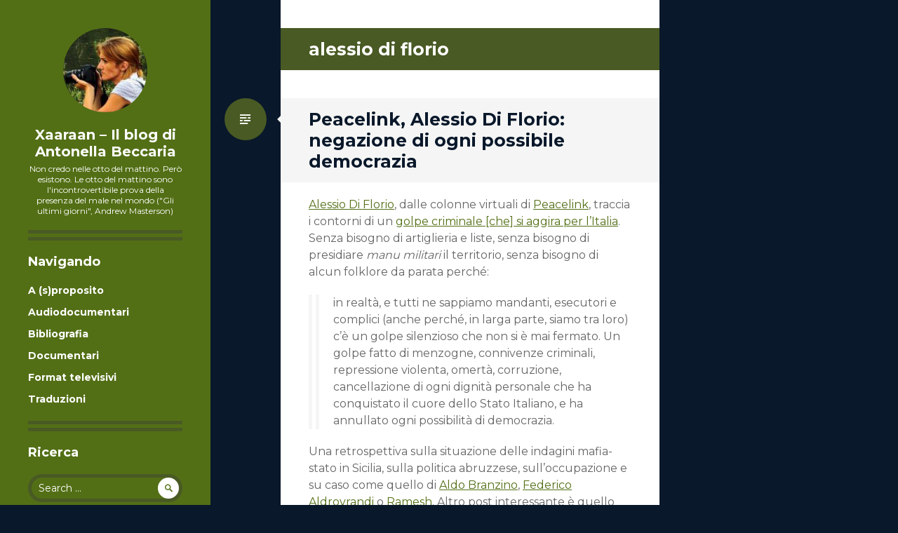

--- FILE ---
content_type: text/html; charset=ISO-8859-1
request_url: http://antonella.beccaria.org/tag/alessio-di-florio/
body_size: 8712
content:
<!DOCTYPE html>
<html lang="en-US">
<head>
<meta charset="ISO-8859-1">
<meta name="viewport" content="width=device-width, initial-scale=1">
<title>alessio di florio | Xaaraan - Il blog di Antonella Beccaria</title>
<link rel="profile" href="http://gmpg.org/xfn/11">
<link rel="pingback" href="http://antonella.beccaria.org/xmlrpc.php">

		<script type="text/javascript">function heateorSssLoadEvent(e){var t=window.onload;if(typeof window.onload!="function"){window.onload=e}else{window.onload=function(){t();e()}}}</script>
						<script> var heateorSssSharingAjaxUrl = 'http://antonella.beccaria.org/wp-admin/admin-ajax.php', heateorSssCloseIconPath = 'http://antonella.beccaria.org/wp-content/plugins/sassy-social-share/public/../images/close.png', heateorSssPluginIconPath = 'http://antonella.beccaria.org/wp-content/plugins/sassy-social-share/public/../images/logo.png', heateorSssHorizontalSharingCountEnable = 0, heateorSssVerticalSharingCountEnable = 0, heateorSssSharingOffset = -10;
								var heateorSssUrlCountFetched = [];
				function heateorSssPopup(e){window.open(e,"popUpWindow","height=400,width=600,left=400,top=100,resizable=yes,scrollbars=yes,toolbar=yes,menubar=no,location=no,directories=no,status=yes")}
				</script>
						<style type="text/css">
		.heateor_sss_horizontal_sharing .heateorSssSharing{
							color: #fff;
						border-width: 0px;
			border-style: solid;
			border-color: transparent;
		}
				.heateor_sss_horizontal_sharing .heateorSssTCBackground{
			color:#666;
		}
				.heateor_sss_horizontal_sharing .heateorSssSharing:hover{
						border-color: transparent;
		}
		.heateor_sss_vertical_sharing .heateorSssSharing{
							color: #fff;
						border-width: 0px;
			border-style: solid;
			border-color: transparent;
		}
				.heateor_sss_vertical_sharing .heateorSssTCBackground{
			color:#666;
		}
				.heateor_sss_vertical_sharing .heateorSssSharing:hover{
						border-color: transparent;
		}
		@media screen and (max-width:783px){.heateor_sss_vertical_sharing{display:none!important}}@media screen and (max-width:783px){.heateor_sss_bottom_sharing{left:0px!important;right:auto!important;display:block!important;width: auto!important;bottom: -10px!important;top: auto!important;}.heateor_sss_bottom_sharing .heateor_sss_square_count{line-height: inherit;}.heateor_sss_bottom_sharing .heateorSssSharingArrow{display:none;}.heateor_sss_bottom_sharing .heateorSssTCBackground{margin-right: 1.1em !important}}		</style>
		<link rel="alternate" type="application/rss+xml" title="Xaaraan - Il blog di Antonella Beccaria &raquo; Feed" href="http://antonella.beccaria.org/feed/" />
<link rel="alternate" type="application/rss+xml" title="Xaaraan - Il blog di Antonella Beccaria &raquo; Comments Feed" href="http://antonella.beccaria.org/comments/feed/" />
<link rel="alternate" type="application/rss+xml" title="Xaaraan - Il blog di Antonella Beccaria &raquo; alessio di florio Tag Feed" href="http://antonella.beccaria.org/tag/alessio-di-florio/feed/" />
		<script type="text/javascript">
			window._wpemojiSettings = {"baseUrl":"http:\/\/s.w.org\/images\/core\/emoji\/72x72\/","ext":".png","source":{"concatemoji":"http:\/\/antonella.beccaria.org\/wp-includes\/js\/wp-emoji-release.min.js?ver=4.4.1"}};
			!function(a,b,c){function d(a){var c,d=b.createElement("canvas"),e=d.getContext&&d.getContext("2d");return e&&e.fillText?(e.textBaseline="top",e.font="600 32px Arial","flag"===a?(e.fillText(String.fromCharCode(55356,56806,55356,56826),0,0),d.toDataURL().length>3e3):"diversity"===a?(e.fillText(String.fromCharCode(55356,57221),0,0),c=e.getImageData(16,16,1,1).data.toString(),e.fillText(String.fromCharCode(55356,57221,55356,57343),0,0),c!==e.getImageData(16,16,1,1).data.toString()):("simple"===a?e.fillText(String.fromCharCode(55357,56835),0,0):e.fillText(String.fromCharCode(55356,57135),0,0),0!==e.getImageData(16,16,1,1).data[0])):!1}function e(a){var c=b.createElement("script");c.src=a,c.type="text/javascript",b.getElementsByTagName("head")[0].appendChild(c)}var f,g;c.supports={simple:d("simple"),flag:d("flag"),unicode8:d("unicode8"),diversity:d("diversity")},c.DOMReady=!1,c.readyCallback=function(){c.DOMReady=!0},c.supports.simple&&c.supports.flag&&c.supports.unicode8&&c.supports.diversity||(g=function(){c.readyCallback()},b.addEventListener?(b.addEventListener("DOMContentLoaded",g,!1),a.addEventListener("load",g,!1)):(a.attachEvent("onload",g),b.attachEvent("onreadystatechange",function(){"complete"===b.readyState&&c.readyCallback()})),f=c.source||{},f.concatemoji?e(f.concatemoji):f.wpemoji&&f.twemoji&&(e(f.twemoji),e(f.wpemoji)))}(window,document,window._wpemojiSettings);
		</script>
		<style type="text/css">
img.wp-smiley,
img.emoji {
	display: inline !important;
	border: none !important;
	box-shadow: none !important;
	height: 1em !important;
	width: 1em !important;
	margin: 0 .07em !important;
	vertical-align: -0.1em !important;
	background: none !important;
	padding: 0 !important;
}
</style>
<link rel='stylesheet' id='writr-montserrat-css'  href='https://fonts.googleapis.com/css?family=Montserrat:400,700' type='text/css' media='all' />
<link rel='stylesheet' id='genericons-css'  href='http://antonella.beccaria.org/wp-content/themes/writr-wpcom/css/genericons.css' type='text/css' media='all' />
<link rel='stylesheet' id='writr-style-css'  href='http://antonella.beccaria.org/wp-content/themes/writr-wpcom/style.css?ver=4.4.1' type='text/css' media='all' />
<link rel='stylesheet' id='writr-color-scheme-css'  href='http://antonella.beccaria.org/wp-content/themes/writr-wpcom/css/red.css' type='text/css' media='all' />
<link rel='stylesheet' id='heateor_sss_frontend_css-css'  href='http://antonella.beccaria.org/wp-content/plugins/sassy-social-share/public/css/sassy-social-share-public.css?ver=1.7.1' type='text/css' media='all' />
<link rel='stylesheet' id='heateor_sss_sharing_default_svg-css'  href='http://antonella.beccaria.org/wp-content/plugins/sassy-social-share/public/../admin/css/sassy-social-share-svg.css?ver=1.7.1' type='text/css' media='all' />
<script type='text/javascript' src='http://antonella.beccaria.org/wp-includes/js/jquery/jquery.js?ver=1.11.3'></script>
<script type='text/javascript' src='http://antonella.beccaria.org/wp-includes/js/jquery/jquery-migrate.min.js?ver=1.2.1'></script>
<link rel='https://api.w.org/' href='http://antonella.beccaria.org/wp-json/' />
<link rel="EditURI" type="application/rsd+xml" title="RSD" href="http://antonella.beccaria.org/xmlrpc.php?rsd" />
<link rel="wlwmanifest" type="application/wlwmanifest+xml" href="http://antonella.beccaria.org/wp-includes/wlwmanifest.xml" /> 
<meta name="generator" content="WordPress 4.4.1" />
		<style type="text/css">.recentcomments a{display:inline !important;padding:0 !important;margin:0 !important;}</style>
			<style type="text/css">
			.site-title a,
		.site-description {
			color: #ffffff;
		}
		</style>
	<style type="text/css" id="custom-background-css">
body.custom-background { background-color: #09182a; }
</style>
</head>

<body class="archive tag tag-alessio-di-florio tag-898 custom-background group-blog color-scheme-red sidebar-closed">
<div id="page" class="hfeed site">
	
	<header id="masthead" class="site-header" role="banner">
					<a class="site-logo"  href="http://antonella.beccaria.org/" title="Xaaraan &#8211; Il blog di Antonella Beccaria" rel="home">
				<img src="http://gravatar.com/avatar/93f7ee692237b1935950ae7d2615640a/?s=120&#038;d=blank" width="120" height="120" alt="" class="no-grav header-image" />
			</a>
				<div class="site-branding">
			<h1 class="site-title"><a href="http://antonella.beccaria.org/" title="Xaaraan &#8211; Il blog di Antonella Beccaria" rel="home">Xaaraan &#8211; Il blog di Antonella Beccaria</a></h1>
			<h2 class="site-description">Non credo nelle otto del mattino. Per&ograve; esistono. Le otto del mattino sono l&#039;incontrovertibile prova della presenza del male nel mondo (&quot;Gli ultimi giorni&quot;, Andrew Masterson)</h2>
		</div>

			</header><!-- #masthead -->

	
<div id="sidebar" class="sidebar-area">
	<a id="sidebar-toggle" href="#" title="Sidebar"><span class="genericon genericon-close"></span><span class="screen-reader-text">Sidebar</span></a>

			<div id="secondary" class="widget-area" role="complementary">
						<aside id="pages-4" class="widget widget_pages"><h1 class="widget-title">Navigando</h1>		<ul>
			<li class="page_item page-item-192"><a href="http://antonella.beccaria.org/bio/">A (s)proposito</a></li>
<li class="page_item page-item-12594"><a href="http://antonella.beccaria.org/audiodocumentari/">Audiodocumentari</a></li>
<li class="page_item page-item-191"><a href="http://antonella.beccaria.org/bibliografia/">Bibliografia</a></li>
<li class="page_item page-item-12590"><a href="http://antonella.beccaria.org/documentari/">Documentari</a></li>
<li class="page_item page-item-12598"><a href="http://antonella.beccaria.org/format-televisivi/">Format televisivi</a></li>
<li class="page_item page-item-734"><a href="http://antonella.beccaria.org/traduzioni/">Traduzioni</a></li>
		</ul>
		</aside><aside id="search-4" class="widget widget_search"><h1 class="widget-title">Ricerca</h1><form role="search" method="get" class="search-form" action="http://antonella.beccaria.org/">
	<label>
		<span class="screen-reader-text">Search for:</span>
		<input type="search" class="search-field" placeholder="Search &hellip;" value="" name="s" title="Search for:">
	</label>
	<input type="submit" class="search-submit" value="&#62464;">
</form>
</aside><aside id="text-10" class="widget widget_text"><h1 class="widget-title">Contatti, rss &#038; social</h1>			<div class="textwidget">Per scrivermi, l'indirizzo &egrave;<br><a href="mailto:abeccaria[at]gmail.com">abeccaria[at]gmail.com</a>
<br><br>
<center>
<a href="http://feeds.feedburner.com/beccaria/kHvN"><img src="http://antonella.beccaria.org/images/feed-icon-32x32.png" alt="Sottoscrivi i feed RSS"></a>
<a href="http://www.twitter.com/abeccaria"><img src="http://antonella.beccaria.org/images/twitter_32.png" alt="Seguimi su Twitter"></a>
<a href="http://www.facebook.com/antonella.beccaria"><img src="http://antonella.beccaria.org/images/facebook_32.png" alt="Seguimi su Facebook"></a>
</center>

<center>
<a href="http://www.flickr.com/photos/_shalom/"><img src="http://antonella.beccaria.org/images/flickr_32.png" alt="Seguimi su Flickr"></a>
<a href="http://www.archive.org/search.php?query=creator%3A%22antonella%20beccaria%22"><img src="http://antonella.beccaria.org/images/podcast_icon.jpg" alt="Ascolta i miei podcast"></a>
<a href="http://www.scrive.it/person/shalom"><img src="http://antonella.beccaria.org/images/scrive_32.png" alt="Seguimi su Scrive.it"></a>
</center></div>
		</aside><aside id="text-7" class="widget widget_text"><h1 class="widget-title">Twitter</h1>			<div class="textwidget">            <a class="twitter-timeline"  href="https://twitter.com/abeccaria" data-widget-id="694227972115554304">Tweet di @abeccaria</a>
            <script>!function(d,s,id){var js,fjs=d.getElementsByTagName(s)[0],p=/^http:/.test(d.location)?'http':'https';if(!d.getElementById(id)){js=d.createElement(s);js.id=id;js.src=p+"://platform.twitter.com/widgets.js";fjs.parentNode.insertBefore(js,fjs);}}(document,"script","twitter-wjs");</script></div>
		</aside><aside id="categories-4" class="widget widget_categories"><h1 class="widget-title">Categorie</h1><label class="screen-reader-text" for="cat">Categorie</label><select name='cat' id='cat' class='postform' >
	<option value='-1'>Select Category</option>
	<option class="level-0" value="22">addii</option>
	<option class="level-0" value="6">attualita&#8217;</option>
	<option class="level-0" value="20">blog</option>
	<option class="level-0" value="21">cultura</option>
	<option class="level-0" value="47">dalla rete</option>
	<option class="level-0" value="34">diritto d&#8217;autore</option>
	<option class="level-0" value="26">fud</option>
	<option class="level-0" value="37">fumetti</option>
	<option class="level-0" value="27">guerra</option>
	<option class="level-0" value="28">informazione</option>
	<option class="level-0" value="42">leggende</option>
	<option class="level-0" value="5">letteratura</option>
	<option class="level-0" value="10">liberta&#8217; di cultura</option>
	<option class="level-0" value="31">libri</option>
	<option class="level-0" value="30">mala informazione</option>
	<option class="level-0" value="13">permesso d&#8217;autore</option>
	<option class="level-0" value="36">politica</option>
	<option class="level-0" value="8">racconti</option>
	<option class="level-0" value="1235">radio</option>
	<option class="level-0" value="53">scatti</option>
	<option class="level-0" value="12">storie nere</option>
	<option class="level-0" value="7">stranezze</option>
	<option class="level-0" value="33">traduzioni</option>
	<option class="level-0" value="23">visioni</option>
</select>

<script type='text/javascript'>
/* <![CDATA[ */
(function() {
	var dropdown = document.getElementById( "cat" );
	function onCatChange() {
		if ( dropdown.options[ dropdown.selectedIndex ].value > 0 ) {
			location.href = "http://antonella.beccaria.org/?cat=" + dropdown.options[ dropdown.selectedIndex ].value;
		}
	}
	dropdown.onchange = onCatChange;
})();
/* ]]> */
</script>

</aside><aside id="recent-comments-3" class="widget widget_recent_comments"><h1 class="widget-title">Ultimi commenti</h1><ul id="recentcomments"><li class="recentcomments"><span class="comment-author-link">manara luciano</span> on <a href="http://antonella.beccaria.org/2013/06/04/citta-degli-archivi-a-breve-online-oltre-8-mila-fascicoli-1872-1983-del-casellario-politico-della-questura-di-bologna/comment-page-1/#comment-233539">Città degli Archivi: a breve online oltre 8 mila fascicoli (1872-1983) del casellario politico della questura di Bologna</a></li><li class="recentcomments"><span class="comment-author-link">GUIDO GENRE</span> on <a href="http://antonella.beccaria.org/2009/01/29/il-libro-dei-deportati-volume-i-23826-nomi-di-italiani-finiti-nei-lager/comment-page-8/#comment-232578">Il libro dei deportati, volume I: 23.826 nomi di italiani finiti nei lager</a></li><li class="recentcomments"><span class="comment-author-link">Viggiano Francesco</span> on <a href="http://antonella.beccaria.org/2009/01/29/il-libro-dei-deportati-volume-i-23826-nomi-di-italiani-finiti-nei-lager/comment-page-8/#comment-232534">Il libro dei deportati, volume I: 23.826 nomi di italiani finiti nei lager</a></li><li class="recentcomments"><span class="comment-author-link">Federica</span> on <a href="http://antonella.beccaria.org/2009/01/29/il-libro-dei-deportati-volume-i-23826-nomi-di-italiani-finiti-nei-lager/comment-page-6/#comment-232035">Il libro dei deportati, volume I: 23.826 nomi di italiani finiti nei lager</a></li><li class="recentcomments"><span class="comment-author-link">Lucia</span> on <a href="http://antonella.beccaria.org/2009/01/29/il-libro-dei-deportati-volume-i-23826-nomi-di-italiani-finiti-nei-lager/comment-page-8/#comment-230588">Il libro dei deportati, volume I: 23.826 nomi di italiani finiti nei lager</a></li></ul></aside><aside id="tag_cloud-3" class="widget widget_tag_cloud"><h1 class="widget-title">Tag cloud</h1><div class="tagcloud"><a href='http://antonella.beccaria.org/tag/2-agosto-1980/' class='tag-link-224' title='44 topics' style='font-size: 13.310344827586pt;'>2 agosto 1980</a>
<a href='http://antonella.beccaria.org/tag/12-dicembre-1969/' class='tag-link-1015' title='28 topics' style='font-size: 8.7241379310345pt;'>12 dicembre 1969</a>
<a href='http://antonella.beccaria.org/tag/1980/' class='tag-link-1631' title='61 topics' style='font-size: 16.689655172414pt;'>1980</a>
<a href='http://antonella.beccaria.org/tag/aldo-moro/' class='tag-link-652' title='27 topics' style='font-size: 8.4827586206897pt;'>aldo moro</a>
<a href='http://antonella.beccaria.org/tag/anni-settanta/' class='tag-link-708' title='30 topics' style='font-size: 9.448275862069pt;'>anni settanta</a>
<a href='http://antonella.beccaria.org/tag/arcoiris-tv/' class='tag-link-1722' title='30 topics' style='font-size: 9.448275862069pt;'>arcoiris tv</a>
<a href='http://antonella.beccaria.org/tag/boingboing/' class='tag-link-893' title='46 topics' style='font-size: 13.793103448276pt;'>boingboing</a>
<a href='http://antonella.beccaria.org/tag/bologna/' class='tag-link-204' title='84 topics' style='font-size: 20.068965517241pt;'>bologna</a>
<a href='http://antonella.beccaria.org/tag/carlo-lucarelli/' class='tag-link-331' title='32 topics' style='font-size: 10.172413793103pt;'>carlo lucarelli</a>
<a href='http://antonella.beccaria.org/tag/carlo-saronio/' class='tag-link-82' title='32 topics' style='font-size: 10.172413793103pt;'>carlo saronio</a>
<a href='http://antonella.beccaria.org/tag/creative-commons/' class='tag-link-130' title='57 topics' style='font-size: 15.965517241379pt;'>creative commons</a>
<a href='http://antonella.beccaria.org/tag/documentario/' class='tag-link-239' title='63 topics' style='font-size: 17.172413793103pt;'>documentario</a>
<a href='http://antonella.beccaria.org/tag/domani/' class='tag-link-1290' title='44 topics' style='font-size: 13.310344827586pt;'>domani</a>
<a href='http://antonella.beccaria.org/tag/facebook/' class='tag-link-1807' title='28 topics' style='font-size: 8.7241379310345pt;'>facebook</a>
<a href='http://antonella.beccaria.org/tag/fascismo/' class='tag-link-438' title='33 topics' style='font-size: 10.413793103448pt;'>fascismo</a>
<a href='http://antonella.beccaria.org/tag/flickr/' class='tag-link-676' title='31 topics' style='font-size: 9.9310344827586pt;'>flickr</a>
<a href='http://antonella.beccaria.org/tag/fotografia/' class='tag-link-705' title='56 topics' style='font-size: 15.965517241379pt;'>fotografia</a>
<a href='http://antonella.beccaria.org/tag/fotografie/' class='tag-link-66' title='80 topics' style='font-size: 19.586206896552pt;'>fotografie</a>
<a href='http://antonella.beccaria.org/tag/il-fatto-quotidiano/' class='tag-link-1050' title='70 topics' style='font-size: 18.137931034483pt;'>il fatto quotidiano</a>
<a href='http://antonella.beccaria.org/tag/giornalismo/' class='tag-link-7137' title='55 topics' style='font-size: 15.724137931034pt;'>informazione</a>
<a href='http://antonella.beccaria.org/tag/la-voce-delle-voci/' class='tag-link-734' title='29 topics' style='font-size: 9.2068965517241pt;'>la voce delle voci</a>
<a href='http://antonella.beccaria.org/tag/licio-gelli/' class='tag-link-485' title='53 topics' style='font-size: 15.241379310345pt;'>licio gelli</a>
<a href='http://antonella.beccaria.org/tag/lsdi/' class='tag-link-198' title='48 topics' style='font-size: 14.275862068966pt;'>lsdi</a>
<a href='http://antonella.beccaria.org/tag/mafia/' class='tag-link-387' title='58 topics' style='font-size: 16.206896551724pt;'>mafia</a>
<a href='http://antonella.beccaria.org/tag/memoria/' class='tag-link-1089' title='27 topics' style='font-size: 8.4827586206897pt;'>memoria</a>
<a href='http://antonella.beccaria.org/tag/milano/' class='tag-link-316' title='30 topics' style='font-size: 9.448275862069pt;'>milano</a>
<a href='http://antonella.beccaria.org/tag/nazismo/' class='tag-link-464' title='33 topics' style='font-size: 10.413793103448pt;'>nazismo</a>
<a href='http://antonella.beccaria.org/tag/p2/' class='tag-link-484' title='101 topics' style='font-size: 22pt;'>p2</a>
<a href='http://antonella.beccaria.org/tag/peacereporter/' class='tag-link-147' title='50 topics' style='font-size: 14.758620689655pt;'>peacereporter</a>
<a href='http://antonella.beccaria.org/tag/pentiti-di-niente/' class='tag-link-85' title='30 topics' style='font-size: 9.448275862069pt;'>pentiti di niente</a>
<a href='http://antonella.beccaria.org/tag/piazza-fontana/' class='tag-link-388' title='43 topics' style='font-size: 13.068965517241pt;'>piazza fontana</a>
<a href='http://antonella.beccaria.org/tag/resistenza/' class='tag-link-439' title='26 topics' style='font-size: 8pt;'>resistenza</a>
<a href='http://antonella.beccaria.org/tag/roberto-calvi/' class='tag-link-938' title='29 topics' style='font-size: 9.2068965517241pt;'>roberto calvi</a>
<a href='http://antonella.beccaria.org/tag/roma/' class='tag-link-244' title='41 topics' style='font-size: 12.586206896552pt;'>roma</a>
<a href='http://antonella.beccaria.org/tag/seconda-guerra-mondiale/' class='tag-link-1091' title='28 topics' style='font-size: 8.7241379310345pt;'>seconda guerra mondiale</a>
<a href='http://antonella.beccaria.org/tag/servizi-segreti/' class='tag-link-928' title='95 topics' style='font-size: 21.275862068966pt;'>servizi segreti</a>
<a href='http://antonella.beccaria.org/tag/silvio-berlusconi/' class='tag-link-488' title='30 topics' style='font-size: 9.448275862069pt;'>silvio berlusconi</a>
<a href='http://antonella.beccaria.org/tag/somalia/' class='tag-link-71' title='28 topics' style='font-size: 8.7241379310345pt;'>somalia</a>
<a href='http://antonella.beccaria.org/tag/stati-uniti/' class='tag-link-915' title='41 topics' style='font-size: 12.586206896552pt;'>stati uniti</a>
<a href='http://antonella.beccaria.org/tag/strage-alla-stazione-di-bologna/' class='tag-link-863' title='46 topics' style='font-size: 13.793103448276pt;'>strage alla stazione di bologna</a>
<a href='http://antonella.beccaria.org/tag/strage-di-piazza-fontana/' class='tag-link-2584' title='28 topics' style='font-size: 8.7241379310345pt;'>strage di piazza fontana</a>
<a href='http://antonella.beccaria.org/tag/stragi/' class='tag-link-1101' title='40 topics' style='font-size: 12.344827586207pt;'>stragi</a>
<a href='http://antonella.beccaria.org/tag/terrorismo/' class='tag-link-390' title='87 topics' style='font-size: 20.310344827586pt;'>terrorismo</a>
<a href='http://antonella.beccaria.org/tag/twitter/' class='tag-link-1479' title='59 topics' style='font-size: 16.448275862069pt;'>twitter</a>
<a href='http://antonella.beccaria.org/tag/wikileaks/' class='tag-link-1690' title='44 topics' style='font-size: 13.310344827586pt;'>wikileaks</a></div>
</aside><aside id="text-6" class="widget widget_text"><h1 class="widget-title">Copyleft</h1>			<div class="textwidget"><center><a href="http://creativecommons.org/licenses/by-nc-sa/2.5/it/"><img src="http://i.creativecommons.org/l/by-nc-sa/2.5/it/88x31.png"></a></center>
I contenuti di questo blog, laddove non diversamente specificato, sono rilasciati con <a href="http://creativecommons.org/licenses/by-nc-sa/2.5/it/">Licenza Creative Commons Attribuzione-Non commerciale-Condividi allo stesso modo 2.5 Italia</a></div>
		</aside><aside id="text-11" class="widget widget_text"><h1 class="widget-title">Credits</h1>			<div class="textwidget">Xaaraan &egrave; ospitato sul server di Carlo Beccaria.</div>
		</aside>					</div><!-- #secondary -->
	</div><!-- #sidebar -->

	<div id="content" class="site-content">

	<section id="primary" class="content-area">
		<main id="main" class="site-main" role="main">

		
			<header class="page-header">
				<h1 class="page-title">
					alessio di florio				</h1>
							</header><!-- .page-header -->

						
				
<article id="post-2537" class="post-2537 post type-post status-publish format-standard hentry category-storie-nere tag-abruzzo tag-aldo-branzino tag-alessio-di-florio tag-antonino-lombardo tag-carmelo-canale tag-federico-aldrovrandi tag-mafia tag-peacelink tag-ramesh tag-sicilia">
	<header class="entry-header">
		<h1 class="entry-title"><a href="http://antonella.beccaria.org/2009/08/16/peacelink-alessio-di-florio-negazione-di-ogni-possibile-democrazia/" rel="bookmark">Peacelink, Alessio Di Florio: negazione di ogni possibile democrazia</a></h1>
		
					<span class="entry-format-badge genericon genericon-standard"><span class="screen-reader-text">Standard</span></span>
			</header><!-- .entry-header -->

		<div class="entry-content">
		<p><a href="http://www.peacelink.it/tools/author.php?u=74">Alessio Di Florio</a>, dalle colonne virtuali di <a href="http://www.peacelink.it/">Peacelink</a>, traccia i contorni di un <a href="http://www.peacelink.it/editoriale/a/30050.html">golpe criminale [che] si aggira per l&#8217;Italia</a>. Senza bisogno di artiglieria e liste, senza bisogno di presidiare <em>manu militari</em> il territorio, senza bisogno di alcun folklore da parata perché:</p>
<blockquote><p>
in realtà, e tutti ne sappiamo mandanti, esecutori e complici (anche perché, in larga parte, siamo tra loro) c&#8217;è un golpe silenzioso che non si è mai fermato. Un golpe fatto di menzogne, connivenze criminali, repressione violenta, omertà, corruzione, cancellazione di ogni dignità personale che ha conquistato il cuore dello Stato Italiano, e ha annullato ogni possibilità di democrazia.
</p></blockquote>
<p>Una retrospettiva sulla situazione delle indagini mafia-stato in Sicilia, sulla politica abruzzese, sull&#8217;occupazione e su caso come quello di <a href=""http://www.carta.org/articoli/11672>Aldo Branzino</a>, <a href="http://federicoaldrovandi.blog.kataweb.it/">Federico Aldrovrandi</a> o <a href="http://unoenessuno.blogspot.com/2006/03/muri-puliti-strade-insanguinate.html">Ramesh</a>. Altro post interessante è quello pubblicato sul caso di <a href="http://www.davidegiacalone.it/index.php/giustizia/canale_innocente_la_falsa_antimafia_no">Carmelo Canale</a>, collegato da vicino a quello di cui è già parlato di <a href="http://antonella.beccaria.org/2008/12/10/uno-sparo-in-caserma-la-storia-di-antonino-lombardo/">Antonino Lombardo</a>: qui siamo sempre in Sicilia e sempre di lotta (se così si può chiamare) alla mafia si parla.</p>
			</div><!-- .entry-content -->
	
		<footer class="entry-meta">

		<ul class="clear">
			
	<li class="date-meta">
		<div class="genericon genericon-month"></div>
		<span class="screen-reader-text">Date</span>
		<a href="http://antonella.beccaria.org/2009/08/16/peacelink-alessio-di-florio-negazione-di-ogni-possibile-democrazia/" rel="bookmark" title="10:08 pm">16 Aug 2009</a>
	</li>

	
		<li class="author-meta">
			<div class="genericon genericon-user"></div>
			<span class="screen-reader-text">Author</span>
			<span class="author vcard"><a class="url fn n" href="http://antonella.beccaria.org/author/admin/" title="View all posts by Antonella" rel="author">Antonella</a></span>
		</li>

	
		<li class="tags-meta">
			<div class="genericon genericon-tag"></div>
			<span class="screen-reader-text">Tags</span>
			<a href="http://antonella.beccaria.org/tag/abruzzo/" rel="tag">abruzzo</a>, <a href="http://antonella.beccaria.org/tag/aldo-branzino/" rel="tag">aldo branzino</a>, <a href="http://antonella.beccaria.org/tag/alessio-di-florio/" rel="tag">alessio di florio</a>, <a href="http://antonella.beccaria.org/tag/antonino-lombardo/" rel="tag">antonino lombardo</a>, <a href="http://antonella.beccaria.org/tag/carmelo-canale/" rel="tag">carmelo canale</a>, <a href="http://antonella.beccaria.org/tag/federico-aldrovrandi/" rel="tag">federico aldrovrandi</a>, <a href="http://antonella.beccaria.org/tag/mafia/" rel="tag">mafia</a>, <a href="http://antonella.beccaria.org/tag/peacelink/" rel="tag">peacelink</a>, <a href="http://antonella.beccaria.org/tag/ramesh/" rel="tag">Ramesh</a>, <a href="http://antonella.beccaria.org/tag/sicilia/" rel="tag">sicilia</a>		</li>

			</ul>

	</footer><!-- .entry-meta -->
	</article><!-- #post-## -->

			
			
		
		</main><!-- #main -->
	</section><!-- #primary -->


	</div><!-- #content -->

	<footer id="colophon" class="site-footer" role="contentinfo">
		
		<div class="site-info">
						<div><a href="http://wordpress.org/" title="A Semantic Personal Publishing Platform" rel="generator">Proudly powered by WordPress</a></div>
			<div>Theme: Writr by <a href="https://wordpress.com/themes/" rel="designer">WordPress.com</a>.</div>
		</div><!-- .site-info -->
	</footer><!-- #colophon -->
</div><!-- #page -->

<script type='text/javascript' src='http://antonella.beccaria.org/wp-content/themes/writr-wpcom/js/navigation.js?ver=20120511'></script>
<script type='text/javascript' src='http://antonella.beccaria.org/wp-content/themes/writr-wpcom/js/skip-link-focus-fix.js?ver=20130115'></script>
<script type='text/javascript' src='http://antonella.beccaria.org/wp-includes/js/underscore.min.js?ver=1.6.0'></script>
<script type='text/javascript' src='http://antonella.beccaria.org/wp-content/themes/writr-wpcom/js/writr.js?ver=20120511'></script>
<script type='text/javascript' src='http://antonella.beccaria.org/wp-content/plugins/sassy-social-share/public/js/sassy-social-share-public.js?ver=1.7.1'></script>
<script type='text/javascript' src='http://antonella.beccaria.org/wp-includes/js/wp-embed.min.js?ver=4.4.1'></script>

</body>
</html>

--- FILE ---
content_type: text/css
request_url: http://antonella.beccaria.org/wp-content/themes/writr-wpcom/css/red.css
body_size: 4508
content:
/*

Color: Red

*/


/* =Global
----------------------------------------------- */

cite {
	color: #536f16;
}
mark,
ins {
	background: #536f16;
}

/* Forms */
button,
html input[type="button"],
input[type="reset"],
input[type="submit"] {
	background: #536f16;
}
.widget-area button,
.widget-area html input[type="button"],
.widget-area input[type="reset"],
.widget-area input[type="submit"] {
	color: #536f16;
}
button:hover,
html input[type="button"]:hover,
input[type="reset"]:hover,
input[type="submit"]:hover,
button:focus,
html input[type="button"]:focus,
input[type="reset"]:focus,
input[type="submit"]:focus,
button:active,
html input[type="button"]:active,
input[type="reset"]:active,
input[type="submit"]:active {
	background: #495a24;
}
.widget-area input[type="text"],
.widget-area input[type="url"],
.widget-area input[type="email"],
.widget-area input[type="password"],
.widget-area input[type="search"],
.widget-area textarea {
	border-color: #495a24;
}

/* Links */
a {
	color: #536f16;
}
a:hover,
a:focus,
a:active {
	color: #495a24;
}


/* =Theme
----------------------------------------------- */

body:after {
	background: #536f16;
}
#sidebar-toggle {
	background: #495a24;
}
#sidebar-toggle:before,
#sidebar-toggle:after {
	border-top-color: #495a24;
}
.site-header {
	background: #536f16;
}
.site-branding {
	border-bottom-color: #495a24;
}
.site-title a:hover {
	color: #495a24;
}
.site-info a:hover {
	color: #495a24;
}


/* =Menu
----------------------------------------------- */

.main-navigation:after {
	border-bottom-color: #495a24;
}
.main-navigation a:hover {
	background: #495a24;
}
.main-navigation ul ul {
	background: #536f16;
}

/* Small menu */
.menu-toggle,
.dropdown-icon {
	background: #495a24;
}


/* =Social links
----------------------------------------------- */

#social-links {
	border-bottom-color: #495a24;
}
.social-links a {
	background: #495a24;
	color: #536f16;
}


/* =Content
----------------------------------------------- */

/* Entry title */
.entry-title a:hover,
.entry-title a:focus,
.entry-title a:active {
	color: #536f16;
}

/* Entry meta */
.entry-meta a:hover,
.entry-meta a:focus,
.entry-meta a:active {
	color: #536f16;
}

/* More link */
.more-link {
	background: #536f16;
}
.more-link:hover,
.more-link:focus,
.more-link:active {
	background: #495a24;
}


/* =Media
----------------------------------------------- */

/* Audio */
.wp-audio-shortcode .mejs-controls .mejs-time-rail .mejs-time-current,
.wp-audio-shortcode .mejs-controls .mejs-horizontal-volume-slider .mejs-horizontal-volume-current {
	background: #536f16;
}


/* =Navigation
----------------------------------------------- */

#content [class*="navigation"] a:hover,
#content [class*="navigation"] a:focus,
#content [class*="navigation"] a:active {
	color: #536f16;
}


/* =Comments
----------------------------------------------- */

/* Comment metadata */
.comment-metadata a:hover,
.comment-metadata a:focus,
.comment-metadata a:active {
	color: #536f16;
}


/* =Widgets
----------------------------------------------- */

.widget {
	border-bottom-color: #495a24;
}
.widget th,
.widget tfoot tr {
	background: #495a24;
}
.widget th,
.widget td {
	border-bottom-color: #495a24;
}

/* Tag cloud */
.widget_tag_cloud a {
	background: #495a24;
}
.content-area .widget_tag_cloud a {
	background: #536f16;
}
.widget_tag_cloud a:hover,
.widget_tag_cloud a:focus,
.widget_tag_cloud a:active {
	color: #536f16;
}

/* List */
.widget_archive ul a:hover,
.widget_categories ul a:hover,
.widget_links ul a:hover,
.widget_nav_menu ul a:hover,
.widget_meta ul a:hover,
.widget_pages ul a:hover,
.widget_recent_comments ul a:hover,
.widget_recent_entries ul a:hover,
.widget_rss ul a:hover,
.widget_rss_links ul a:hover {
	color: #495a24;
}
.content-area .widget_categories ul a:hover,
.content-area .widget_recent_entries ul a:hover {
	color: #536f16;
}
.content-area .widget_tag_cloud a:hover,
.content-area .widget_tag_cloud a:focus,
.content-area .widget_tag_cloud a:active {
	background: #495a24;
}


/* =Jetpack
----------------------------------------------- */

/* Infinite scroll */
span.infinite-loader .spinner div div {
	background: #536f16 !important;
}
#infinite-handle span {
	background: #536f16;
}
#infinite-handle span:hover {
	background: #495a24;
}

/* Widget - Gravtar profile */
.widget-grofile .grofile-full-link,
.widget-grofile .grofile-full-link:hover,
.widget-grofile .grofile-full-link:focus,
.widget-grofile .grofile-full-link:active {
	color: #536f16;
}
